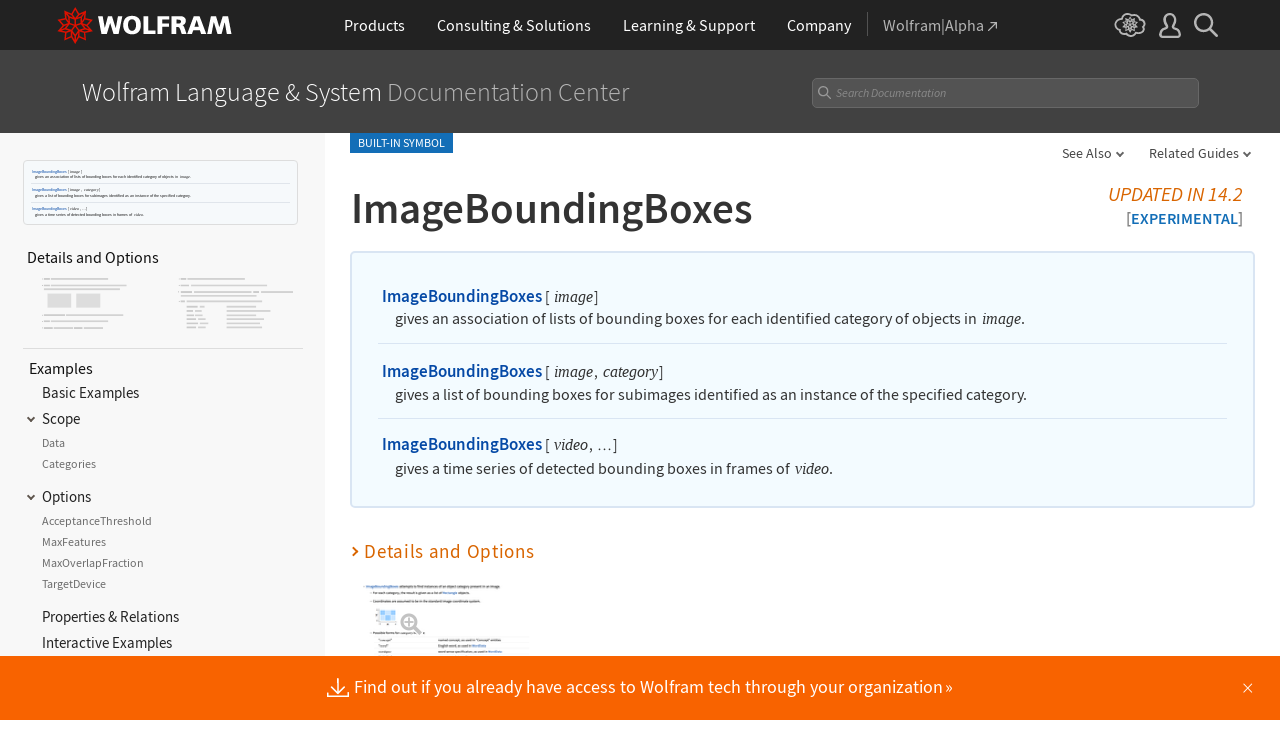

--- FILE ---
content_type: application/javascript
request_url: https://reference.wolfram.com/language-assets-v2/js/stickynavigation.js
body_size: 10063
content:
		function getElementWidth(element) {
			// Clone the element
			if (!element) return 0;
			const clone = element.cloneNode(true);
			document.body.appendChild(clone);
		
			// Apply necessary styles to avoid affecting layout
			clone.style.display = 'block';
			clone.style.position = 'absolute';
			clone.style.visibility = 'hidden';
			clone.style.height = 'auto';
			clone.style.width = 'auto';
		
			// Measure the cloned element's width
			const width = clone.offsetWidth;
		
			// Remove the cloned element from the document
			document.body.removeChild(clone);
		
			return width;
		}
    
        function adjustLayout() {
			const viewportWidth = window.innerWidth - 25;
			const container = document.getElementById('container2');
			const selectContainer = document.getElementById('select-container');
			const selectMenus = selectContainer ? selectContainer.querySelectorAll(':scope > li > .dropdownmenutitle') : [];
			const titleContainer = document.getElementById('title-container');
			const title = document.getElementById('title');
			const inputContainer = document.getElementById('input-container');
			const stickysearchContent = document.getElementById('search-content');
			const stickysearchToggle = document.getElementById('sticky-search-toggle');
			const input = inputContainer ? inputContainer.querySelector('#sticky-query') : null;
			const lastselect = document.getElementById('lastselect');
		
			const containerWidth = container ? container.clientWidth - 25 : 0;
			const maxInputWidth = 325;
			const minInputWidth = 200;
		
			const titleWidth = getElementWidth(title);
			const lastselectWidth = lastselect ? getElementWidth(lastselect) + 20 : 20;
		
			let remainingWidth = viewportWidth - titleWidth - lastselectWidth;
		
			let removemenus = 0;
			let lastmenushowing = 0;
		
			for (let i = 0; i < selectMenus.length; i++) {
				const menu = selectMenus[i];
				const selectWidth = getElementWidth(menu) + 40;
		
				if ((remainingWidth - minInputWidth - lastselectWidth >= selectWidth) && !removemenus && !lastmenushowing) {
					menu.style.display = 'block';
					remainingWidth -= selectWidth;
					if (i === selectMenus.length - 2) {
						lastmenushowing = 1;
					}
				} else {
					removemenus = 1;
					if (i === selectMenus.length - 1 && !lastmenushowing) {
						remainingWidth -= selectWidth;
						menu.style.display = 'block';
					} else {
						menu.style.display = 'none';
					}
				}
			}
		
			let inputWidth = Math.max(minInputWidth, Math.min(maxInputWidth, remainingWidth));
		
			if (inputWidth <= remainingWidth) {
				$('body').removeClass('remove-main-search-magnifying-glass');
				if (inputContainer) {
					inputContainer.style.display = 'block';
					inputContainer.style.width = `${inputWidth}px`;
				}
				if (stickysearchContent) stickysearchContent.style.display = 'block';
				if (stickysearchToggle) stickysearchToggle.style.display = 'none';
				if (input) input.style.width = `100%`;
				remainingWidth -= inputWidth;
		
				const subMenu = document.querySelector('.lastitem .sub_menu');
				const searchItem = document.querySelector('#searchForm');
				if (searchItem && subMenu) {
					subMenu.removeChild(searchItem);
				}
			} else {
				if (inputContainer) {
					inputContainer.style.width = '';
					inputContainer.style.display = 'block';
					inputContainer.style.width = `20px`;
				}
				if (selectMenus.length === 0 || (selectMenus[0] && selectMenus[0].style.display === 'none')) {
					$('body').addClass('remove-main-search-magnifying-glass');
					if (stickysearchContent) stickysearchContent.style.display = 'none';
					if (stickysearchToggle) stickysearchToggle.style.display = 'block';
				}
			}
		
			if (titleContainer) {
				if (viewportWidth >= remainingWidth) {
					const titleContainerWidth = remainingWidth + titleWidth;
					titleContainer.style.width = `${titleContainerWidth}px`;
				} else if (titleContainer.style.width) {
					titleContainer.style.removeProperty('width');
				}
			}
		}


        window.addEventListener('resize', adjustLayout);
        document.addEventListener('DOMContentLoaded', adjustLayout);
        
        
        function adjustLayout2() {
            const viewportWidth2 = window.innerWidth;
            const container2 = document.querySelector('.main-heading-wrapper');
            if (!container2) return;
            const selectContainer2 = document.getElementById('select-container2');
            const selectMenus2 = selectContainer2 ? selectContainer2.querySelectorAll(':scope > li > .dropdownmenutitle') : [];
            
            const titleContainer2 = document.querySelector('.main-heading-wrapper .badge');
            const title2 = document.querySelector('.main-heading-wrapper .badge');
            const lastselect2 = document.querySelector('.main-heading-wrapper .lastitem > a');
            //console.log('START CODE');

            //console.log("viewportWidth2: "+viewportWidth2);
            const container2Width = container2.clientWidth;
            //console.log("container2Width: "+container2Width);
            const maxInputWidth2 = 325;
            const minInputWidth2 = 60;
              

            const titleWidth2 = getElementWidth(title2);
            //console.log("titleWidth2: "+titleWidth2);
            
            //console.log('how many select2 menus: ' +selectMenus2.length);

            menus=0;
            selectMenus2.forEach(select => {menus = menus+1;});

            // First, measure the title's width
            const lastselectWidth2 = lastselect2 ? getElementWidth(lastselect2) + 20 : 20;
            //console.log("lastselectWidth: "+lastselectWidth2);

			let remainingWidth2 = viewportWidth2 - titleWidth2 - lastselectWidth2;
		
		    //console.log("remainingWidth2 after starting with viewportWidth2("+viewportWidth2+") - titleWidth2("+titleWidth2+") - 20: "+remainingWidth2);
		
			// Add select menus starting from the first one until everything fits
			removemenus2 = 0;
			lastmenushowing2 = 0;
			for (let i = 0; i <= selectMenus2.length-1; i++) {
				const selectWidth2 = getElementWidth(selectMenus2[i])+40;
		
		        //console.log("value of removemenus2 : "+removemenus2);
		        //console.log("width of menu2 "+i+" :"+selectWidth2);
		
				if ((remainingWidth2-minInputWidth2-lastselectWidth2 >= selectWidth2) && (removemenus2 == 0) && (lastmenushowing2 == 0)) {
					selectMenus2[i].style.display = 'block'; // Show the select menu
					remainingWidth2 -= selectWidth2;
					if(i == selectMenus2.length-2){
						lastmenushowing2 = 1;
					}
					//console.log("remainingWidth2 after adding menus "+i+" :"+remainingWidth2);
				} else {
				    removemenus2 = 1;
				    if(i == selectMenus2.length-1 && lastmenushowing2 == 0){
				    //console.log("not removing menu2 "+i);
				    remainingWidth2 -= selectWidth2;
				    selectMenus2[i].style.display = 'block'; // show the select menu
					} else {
				    //console.log("removing menu2 "+i+" because the remaining width is: "+remainingWidth2);
					selectMenus2[i].style.display = 'none'; // Hide the select menu
					
					}
				}
			}
            
            //console.log("Line 130 remainingWidth: "+remainingWidth2);

            let inputWidth2 = Math.max(minInputWidth2, Math.min(maxInputWidth2, remainingWidth2));
            if(inputWidth2 <= remainingWidth2){
            	//console.log("inputWidth2: "+inputWidth2);
            	remainingWidth2 -= inputWidth2;
            	const subMenu2 = document.querySelector('.main-heading-wrapper .lastitem .sub_menu');
            } else {
                if(selectMenus2[0].style.display == 'none'){
                //console.log("Line 152: inputWidth2: "+remainingWidth2);
                const subMenu2 = document.querySelector('.main-heading-wrapper .lastitem .sub_menu');                
                }
            }


                    //console.log('END CODE');
        }
        

        window.addEventListener('resize', adjustLayout2);
        document.addEventListener('DOMContentLoaded', adjustLayout2);

function updateDropdowns() {
    // Hide all dropdown items initially
    document.querySelectorAll('.select-container .lastitem li.dropdownmenu').forEach(function(li) {
        li.style.display = 'none';
    });

    // Iterate through each dropdown menu
    document.querySelectorAll('.select-container > li.dropdownmenu').forEach(function(menu) {
        const menuTitle = menu.querySelector('.dropdownmenutitle');
        const menuClass = menu.classList[1]; // Assuming the second class is the unique class like dropdownitem-1

        if (menuTitle.style.display == 'none') {
            // Show the corresponding UL if the title is visible
            const correspondingUl = document.querySelector(`.select-container .lastitem li.${menuClass}`);
            if (correspondingUl) {
                correspondingUl.style.display = 'block';
            }
        }
    });
}

// Run on page load
document.addEventListener("DOMContentLoaded", updateDropdowns);

// Run on window resize
window.addEventListener("resize", updateDropdowns);


function updateDropdowns2() {
    // Hide all dropdown items initially
    document.querySelectorAll('.select-container2 .lastitem li.dropdownmenu').forEach(function(li) {
        li.style.display = 'none';
    });

    // Iterate through each dropdown menu
    document.querySelectorAll('.select-container2 > li.dropdownmenu').forEach(function(menu) {
        const menuTitle = menu.querySelector('.dropdownmenutitle');
        const menuClass = menu.classList[1]; // Assuming the second class is the unique class like dropdownitem-1

        if (menuTitle.style.display == 'none') {
            // Show the corresponding UL if the title is visible
            const correspondingUl = document.querySelector(`.select-container2 .lastitem li.${menuClass}`);
            if (correspondingUl) {
                correspondingUl.style.display = 'block';
            }
        }
    });
}

// Run on page load
document.addEventListener("DOMContentLoaded", updateDropdowns2);

// Run on window resize
window.addEventListener("resize", updateDropdowns2);


--- FILE ---
content_type: application/javascript
request_url: https://reference.wolfram.com/language-assets/inc/feedback/js/forms-validation.en.js
body_size: 5469
content:
/* Contact-us forms validation
   @file           forms-ui.en.js
   @developer      yhechler
   ========================================================================== */
   $(document).ready(function() {

/* ==========================================================================
   show/hide form errors
   ========================================================================== */

    var _formConfig = {
        'description' :{            
            selector : $('textarea[name="description"]'),            
            required : true,            
            valid : function(obj){                
                if(obj.val() == ''){                    
                    return false;                
                }else{                    
                    return true;                
                }           
            },
            scrollTop : function(obj){
                return obj.parent().offset().top
            },            
            show : function(obj){
                obj.addClass('error-highlight');                
                obj.siblings('label').addClass('error');                
                obj.siblings('.error-msg').show(500);
            },            
            hide : function(obj){
                obj.removeClass('error-highlight');                
                obj.siblings('label').removeClass('error');                
                obj.siblings('.error-msg').hide(0);
            }        
        },
        'email_address' :{            
            selector : $('input[name="email_address"]'),
            required : function() {
                if($('input[name="email_address"]').val() == '') {
                    return false;
                } else {
                    return true;
                }
            },
            valid : function(obj){
                return /^[a-z0-9!#$%&'*+/=?^_`{|}~-]+(?:\.[a-z0-9!#$%&'*+/=?^_`{|}~-]+)*@(?:[a-z0-9](?:[a-z0-9-]*[a-z0-9])?\.)+[a-z0-9](?:[a-z0-9-]*[a-z0-9])?$/i.test(obj.val()); 
            },
            scrollTop : function(obj){
                return obj.parent().offset().top;
            },            
            show : function(obj){
                obj.addClass('error-highlight');                
                obj.addClass('error');                
                obj.next('.error-msg').show(500);
            },            
            hide : function(obj){
                obj.removeClass('error-highlight');                
                obj.removeClass('error');                
                obj.next('.error-msg').hide(0);
            }                
        },
        'consent' :{            
            selector : $('input[name="consent"]'),           
            required : function(){
                if($('#email_address').val() == ''){                    
                    return false;                
                } else {                    
                    return true;                
                } 
            },
            valid : function(obj){
                if($('#consent').is(':checked') ){
                    return true;
                }else{
                    return false;
                    
                }
            },          
            scrollTop : function(obj){
                return obj.parent().offset().top;
            },            
            show : function(obj){
                obj.addClass('error-highlight');                
                obj.parent('label').addClass('error');                
                obj.parent('label').next('.error-msg').show(500);
            },            
            hide : function(obj){
                obj.removeClass('error-highlight');                
                obj.parent('label').removeClass('error');                
                obj.parent('label').next('.error-msg').hide(0);
            }           
        }
    };

    var _formValidator = $.WriValidator(_formConfig);
    _formValidator.initialize();

    $('#_form-gui').on('submit', function(e) {
        e.preventDefault;

        // validation
        $('#_form-gui #submit').blur();
        if (_formValidator.requiredTestsValid()) {
            return true;
        } else {
            _formValidator.hideAllTestErrors();
            var top = _formValidator.getRequiredScrollTop();
            if (top !== false) {
                $('html, body').animate({scrollTop: top}, {complete: function() {_formValidator.showRequiredTestErrors();}});
            }            
            setTimeout(function(){
                // iframe height
                var iframeHeight = $('.main.form').outerHeight() + 10;
                $('#feedback', window.parent.document).css('height', iframeHeight);
            }, 600);
            return false;
        }
        
    });
});   
$('input[name="email_address"]').on('keydown keyup keypress input', function(){
    // iframe height
    setTimeout(function(){
        // iframe height
        var iframeHeight = $('.main').height() + 5;
        $('#feedback', window.parent.document).css('height', iframeHeight);
    }, 300);
    if($(this).val() === '') {
        $('#gdpr').addClass('hide');
        $('#gdpr').find('#consent').prop('value', '');
    } else {
        $('#gdpr').removeClass('hide');
        $('#gdpr').find('#consent').prop('value', 'consent');
        setTimeout(function(){
            // iframe height
            var iframeHeight = $('.main').height() + 5;
            $('#feedback', window.parent.document).css('height', iframeHeight);
        }, 300);
    }
});


--- FILE ---
content_type: application/javascript
request_url: https://reference.wolfram.com/language-assets/js/workflows.js
body_size: 4160
content:
/* ==========================================================================
   Workflow Tabs
   ========================================================================== */
$(window).on('ready load resize hashchange', function(){
    if($('body').hasClass('workflow')) {
        var location = window.location.hash;
        if(location !== '' && location.indexOf('-tab') > -1) {
            setCookie("workflow-tab", location);
            $('.platform-container').addClass('hide');
            $('.workflow-tabs li a').removeClass('selected');
            $('.workflow-tabs li').removeClass('noborder');
            $(location.replace('-tab','')).removeClass('hide');
            $(location.replace('#','.')).addClass('selected');
            $(location.replace('#','.')).parents('li').next().addClass('noborder');
        }
        if(location == '') {
            $('.workflow-tabs .selected').parents('li').next().addClass('noborder');
        }
        if(getCookie('workflow-tab')!==null && !$('body').hasClass('workflow-guide')) {
            location = getCookie('workflow-tab');
            if($(location).length) {
                $('.platform-container').addClass('hide');
                $('.workflow-tabs li a').removeClass('selected');
                $('.workflow-tabs li').removeClass('noborder');
                $(location.replace('-tab','')).removeClass('hide');
                $(location.replace('#','.')).addClass('selected');
                $(location.replace('#','.')).parents('li').next().addClass('noborder');
            }
        }
    }
    
/* ==========================================================================
   Workflow guides structures
   ========================================================================== */ 
    if($(window).width() > 600) {
        $('.workflow-guide').each(function(){
            var twoColumns = '';
            var colOne = '';
            var colTwo = '';
            var numLists = $(this).find('.guide ul').length;
            $(this).find('.guide ul').each(function(i){
                i = i + 1;
                if(i % 2 !== 0 && i !== numLists) {
                    colOne = '<div>'+$(this).prev('.special').prop('outerHTML') + $(this).prop('outerHTML')+'</div>';
                }
                else if(i % 2 == 0) {
                    colTwo = '<div>'+$(this).prev('.special').prop('outerHTML') + $(this).prop('outerHTML')+'</div>';
                    twoColumns += '<section class="guide"><div class="inner grid cols-2 heirs-width-1-2">' + colOne + colTwo + '</div></section>';
                } else if (i == numLists) {
                    var lastCol = '<div>'+$(this).prev('.special').prop('outerHTML') + $(this).prop('outerHTML')+'</div>';
                    twoColumns += '<section class="guide"><div class="inner grid cols-2 heirs-width-1-2">' + lastCol + '</div></section>';
                }
            });
            if ($(this).find('.guide ul').length > 0) {
                $('.platform-container').html(twoColumns);
            }
        });
    }
    if($('body').hasClass('workflow-guide')) {
        $('.guide ul').each(function(){
            if($(this).find('.Ellipsis').length) {
                var list = $(this);
                var more = list.find('li').last();
                var href = more.find('a').prop('href');
                var subNum = list.find('li').length - 1;
                getNumLinks(more, subNum, href);
            }
        });
    }
});
$(document).ready(function(){
    $('.inactive-link').click(function(e){
        e.preventDefault();
    });
    $('.workflow section').each(function(){
        if($(this).not('#WorkflowNotes, .related-links, .feedback-wrapper').length) {
            if(!$(this).children('.toggle').length && !$('body').hasClass('workflow-guide')) {
                $(this).addClass('notoggle');
            }
        }
    });
});

function getNumLinks(more, subNum, href) {
    $.ajax({
         url: href,
         type:'GET',
         success: function(data){
            var total = $(data).find('.guide li').length - subNum;
            more.html('<a href="'+href+'"><span class="special-character Ellipsis">More...&nbsp;<span class="paren">('+total+')</span></span></a>');
         }
      });
}